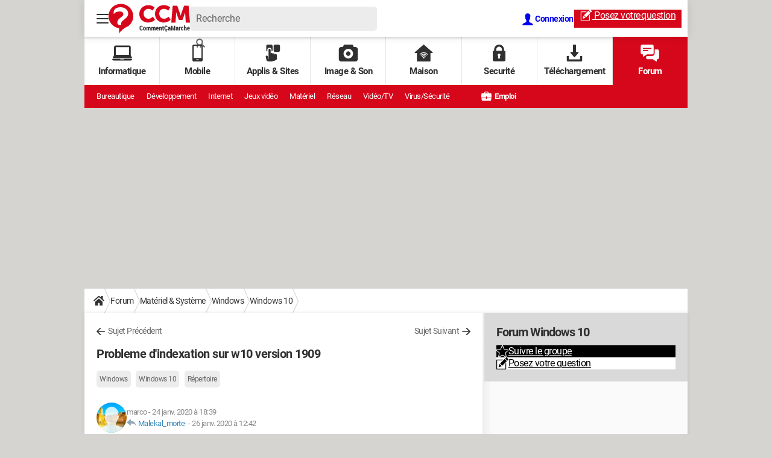

--- FILE ---
content_type: application/javascript
request_url: https://astatic.ccmbg.com/www.commentcamarche.net/dist/app/js/start.e1e5131487821dbfa531.js
body_size: 1387
content:
(self.webpackChunkccmadmin=self.webpackChunkccmadmin||[]).push([[2445],{1701:()=>{!function(e){if(e.jet.services.appTextArea={start:!1,options:{$node:null,selector:".textarea",getSelection:function(e){var t,n=e.find("textarea")[0];if(null!=document.selection)n.focus(),t=document.selection.createRange().text;else if(null!=n.selectionStart){var a=n.selectionStart,i=n.selectionEnd;t=n.value.substring(a,i)}return t},setSelection:function(e,t){var n=e.find("textarea"),a=n.val();n.val(a.substring(0,n[0].selectionStart)+t+a.substring(n[0].selectionEnd))}},init:function(t){return(t=e.extend(!0,{},this.options,t)).$node||(t.$node=e(t.selector)),t.$node.each(function(){var n=e(this);n.find("ul>li>a").on("click",function(a){a.preventDefault();var i=e(this).attr("acttype");if(i){c=t.getSelection(n);t.setSelection(n,"<"+i+">"+c+"</"+i+">")}else if(e(this).hasClass("magicLink")){var o=prompt("Adresse :","http://");if(null!=o&&""!=o&&"http://"!=o){var c=t.getSelection(n);t.setSelection(n,"["+o+" "+c+"]")}}})})}},e.jet.services.appCode={start:!1,options:{selector:"pre.code",container:document,readOnly:!0,gutter:!0,skin:"skin_msvcpp",editor:{langages:["basic","c","cpp","csharp","php","js","css","html","sql","xml","delphi","java","perl","python","ruby","sh","tcl","asm"],enabled:!1,selector:".textarea a.code, .actionsMessage a.code"},getSelection:function(e){var t,n=e[0];if(null!=document.selection)n.focus(),t=document.selection.createRange().text;else if(null!=n.selectionStart){var a=n.selectionStart,i=n.selectionEnd;t=n.value.substring(a,i)}return t},setSelection:function(e,t){var n=e.val(),a=e[0].selectionEnd,i=e[0].selectionStart;if(e.val(n.substring(0,i)+t+n.substring(a)).focus(),e[0].setSelectionRange)e[0].setSelectionRange(i+t.length,i+t.length);else if(e[0].createTextRange){var o=e[0].createTextRange();o.collapse(!0),o.moveEnd("character",a),o.moveStart("character",i),o.select()}}},execute:function(t){e(t.container).find(t.selector).each(function(){var n=e(this);"function"==typeof n.codeSnippet&&void 0!==n.attr("data-mode")&&n.codeSnippet({toolbar:!1,language:n.attr("data-mode")?n.attr("data-mode"):"none",gutter:n.attr("data-gutter")?"true"==n.attr("data-gutter"):t.gutter}).addClass(t.skin).addClass("line-numbers")})},init:function(){var t=this.options;document.addEventListener("DOMContentLoaded",function(){e.jet.services.appCode.execute(t)}),e(document).on("ajaxComplete",function(){setTimeout(function(){e.jet.services.appCode.execute(t)},100)}).trigger("appCode")}},e(document).trigger("start",[e.extend(!0,{},{services:{tipsy:{start:!1},maxLength:{start:!0},fancybox:_$("$data.services")._.fancybox,goTop:{start:!1},inRead:{start:!0},inputDefault:{start:!1},videoOnScroll:{options:{forceStart:null!=window.document.URL.match(/#.*?ID=([-a-z0-9\.]+).*?&module=([a-z]+)/)}}}},$data)]),null!==document.getElementById("jSidebarSticky")&&document.getElementsByClassName("jStickyHeightContent").length>0&&window.innerWidth>=769){var t=document.getElementById("jSidebarSticky").style.minHeight,n=function(e){document.getElementById("jSidebarSticky").style.minHeight=e+"px"};n(),window.addEventListener("scroll",function(){var e=document.getElementsByClassName("jStickyHeightContent")[0].getBoundingClientRect().height;t!==e+"px"&&requestAnimationFrame(function(){n(e)})})}e.support.opacity=!0}(jQuery)},2418:()=>{!function(e){"use strict";e.fn.fancy=function(t){t=e.extend({},_$("$.jet.services.fancybox")._.options,e.fn.fancy.defaultOptions,t);var n=this;return"function"==typeof e.fn.fancybox?n.fancybox(t):e(document).on("fancyboxLoaded",function(){n.fancybox(t)}),this},e.fancy=e.fn.fancy,e.fn.fancy.defaultOptions={}}(jQuery)},6548:(e,t,n)=>{"use strict";n(1701),n(2418)}},e=>{var t;t=6548,e(e.s=t)}]);
//# sourceMappingURL=http://assets-sourcemaps.s3.prod.ccmbg.net/www.commentcamarche.net/dist/app/sourcemaps/js/start.e1e5131487821dbfa531.js.map